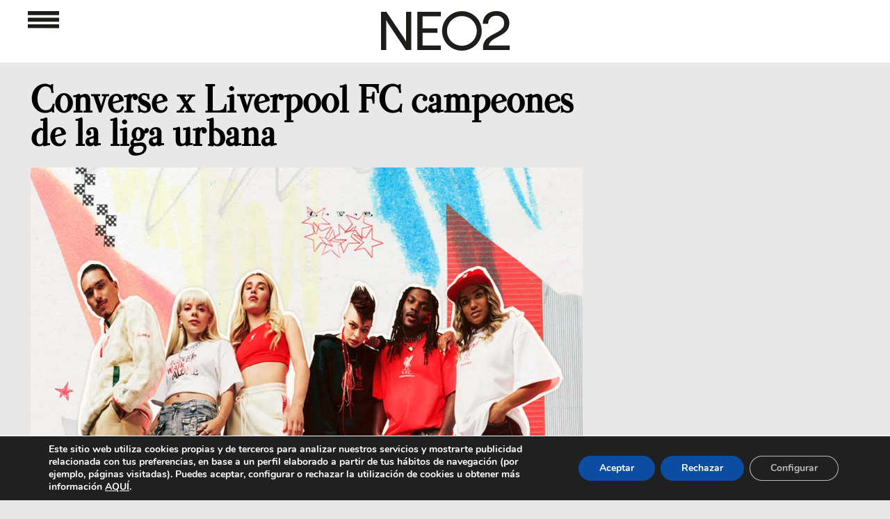

--- FILE ---
content_type: text/html; charset=utf-8
request_url: https://www.google.com/recaptcha/api2/aframe
body_size: 270
content:
<!DOCTYPE HTML><html><head><meta http-equiv="content-type" content="text/html; charset=UTF-8"></head><body><script nonce="dYLYjIsxxF09njKUKZVjTg">/** Anti-fraud and anti-abuse applications only. See google.com/recaptcha */ try{var clients={'sodar':'https://pagead2.googlesyndication.com/pagead/sodar?'};window.addEventListener("message",function(a){try{if(a.source===window.parent){var b=JSON.parse(a.data);var c=clients[b['id']];if(c){var d=document.createElement('img');d.src=c+b['params']+'&rc='+(localStorage.getItem("rc::a")?sessionStorage.getItem("rc::b"):"");window.document.body.appendChild(d);sessionStorage.setItem("rc::e",parseInt(sessionStorage.getItem("rc::e")||0)+1);localStorage.setItem("rc::h",'1769420484530');}}}catch(b){}});window.parent.postMessage("_grecaptcha_ready", "*");}catch(b){}</script></body></html>

--- FILE ---
content_type: text/html; charset=utf-8
request_url: https://www.google.com/recaptcha/api2/aframe
body_size: -269
content:
<!DOCTYPE HTML><html><head><meta http-equiv="content-type" content="text/html; charset=UTF-8"></head><body><script nonce="gV-ZzqmmpDFTlvXDe6SkBQ">/** Anti-fraud and anti-abuse applications only. See google.com/recaptcha */ try{var clients={'sodar':'https://pagead2.googlesyndication.com/pagead/sodar?'};window.addEventListener("message",function(a){try{if(a.source===window.parent){var b=JSON.parse(a.data);var c=clients[b['id']];if(c){var d=document.createElement('img');d.src=c+b['params']+'&rc='+(localStorage.getItem("rc::a")?sessionStorage.getItem("rc::b"):"");window.document.body.appendChild(d);sessionStorage.setItem("rc::e",parseInt(sessionStorage.getItem("rc::e")||0)+1);localStorage.setItem("rc::h",'1769420484720');}}}catch(b){}});window.parent.postMessage("_grecaptcha_ready", "*");}catch(b){}</script></body></html>

--- FILE ---
content_type: text/html; charset=utf-8
request_url: https://www.google.com/recaptcha/api2/aframe
body_size: -271
content:
<!DOCTYPE HTML><html><head><meta http-equiv="content-type" content="text/html; charset=UTF-8"></head><body><script nonce="j58g5vqQMF4YbhAkCzsfMg">/** Anti-fraud and anti-abuse applications only. See google.com/recaptcha */ try{var clients={'sodar':'https://pagead2.googlesyndication.com/pagead/sodar?'};window.addEventListener("message",function(a){try{if(a.source===window.parent){var b=JSON.parse(a.data);var c=clients[b['id']];if(c){var d=document.createElement('img');d.src=c+b['params']+'&rc='+(localStorage.getItem("rc::a")?sessionStorage.getItem("rc::b"):"");window.document.body.appendChild(d);sessionStorage.setItem("rc::e",parseInt(sessionStorage.getItem("rc::e")||0)+1);localStorage.setItem("rc::h",'1769420484720');}}}catch(b){}});window.parent.postMessage("_grecaptcha_ready", "*");}catch(b){}</script></body></html>

--- FILE ---
content_type: text/html; charset=utf-8
request_url: https://www.google.com/recaptcha/api2/aframe
body_size: -247
content:
<!DOCTYPE HTML><html><head><meta http-equiv="content-type" content="text/html; charset=UTF-8"></head><body><script nonce="Py-8aYMqmU3z3UGgYMyApQ">/** Anti-fraud and anti-abuse applications only. See google.com/recaptcha */ try{var clients={'sodar':'https://pagead2.googlesyndication.com/pagead/sodar?'};window.addEventListener("message",function(a){try{if(a.source===window.parent){var b=JSON.parse(a.data);var c=clients[b['id']];if(c){var d=document.createElement('img');d.src=c+b['params']+'&rc='+(localStorage.getItem("rc::a")?sessionStorage.getItem("rc::b"):"");window.document.body.appendChild(d);sessionStorage.setItem("rc::e",parseInt(sessionStorage.getItem("rc::e")||0)+1);localStorage.setItem("rc::h",'1769420485108');}}}catch(b){}});window.parent.postMessage("_grecaptcha_ready", "*");}catch(b){}</script></body></html>

--- FILE ---
content_type: text/html; charset=utf-8
request_url: https://www.google.com/recaptcha/api2/aframe
body_size: -271
content:
<!DOCTYPE HTML><html><head><meta http-equiv="content-type" content="text/html; charset=UTF-8"></head><body><script nonce="3bSKQ_XXxUncB7sUTKNilQ">/** Anti-fraud and anti-abuse applications only. See google.com/recaptcha */ try{var clients={'sodar':'https://pagead2.googlesyndication.com/pagead/sodar?'};window.addEventListener("message",function(a){try{if(a.source===window.parent){var b=JSON.parse(a.data);var c=clients[b['id']];if(c){var d=document.createElement('img');d.src=c+b['params']+'&rc='+(localStorage.getItem("rc::a")?sessionStorage.getItem("rc::b"):"");window.document.body.appendChild(d);sessionStorage.setItem("rc::e",parseInt(sessionStorage.getItem("rc::e")||0)+1);localStorage.setItem("rc::h",'1769420485259');}}}catch(b){}});window.parent.postMessage("_grecaptcha_ready", "*");}catch(b){}</script></body></html>

--- FILE ---
content_type: text/html; charset=utf-8
request_url: https://www.google.com/recaptcha/api2/aframe
body_size: -271
content:
<!DOCTYPE HTML><html><head><meta http-equiv="content-type" content="text/html; charset=UTF-8"></head><body><script nonce="WM5Vh175WiQNZtm6iZwscQ">/** Anti-fraud and anti-abuse applications only. See google.com/recaptcha */ try{var clients={'sodar':'https://pagead2.googlesyndication.com/pagead/sodar?'};window.addEventListener("message",function(a){try{if(a.source===window.parent){var b=JSON.parse(a.data);var c=clients[b['id']];if(c){var d=document.createElement('img');d.src=c+b['params']+'&rc='+(localStorage.getItem("rc::a")?sessionStorage.getItem("rc::b"):"");window.document.body.appendChild(d);sessionStorage.setItem("rc::e",parseInt(sessionStorage.getItem("rc::e")||0)+1);localStorage.setItem("rc::h",'1769420485318');}}}catch(b){}});window.parent.postMessage("_grecaptcha_ready", "*");}catch(b){}</script></body></html>

--- FILE ---
content_type: text/html; charset=utf-8
request_url: https://www.google.com/recaptcha/api2/aframe
body_size: -273
content:
<!DOCTYPE HTML><html><head><meta http-equiv="content-type" content="text/html; charset=UTF-8"></head><body><script nonce="mTkmeXFoPac742ay5vVpDg">/** Anti-fraud and anti-abuse applications only. See google.com/recaptcha */ try{var clients={'sodar':'https://pagead2.googlesyndication.com/pagead/sodar?'};window.addEventListener("message",function(a){try{if(a.source===window.parent){var b=JSON.parse(a.data);var c=clients[b['id']];if(c){var d=document.createElement('img');d.src=c+b['params']+'&rc='+(localStorage.getItem("rc::a")?sessionStorage.getItem("rc::b"):"");window.document.body.appendChild(d);sessionStorage.setItem("rc::e",parseInt(sessionStorage.getItem("rc::e")||0)+1);localStorage.setItem("rc::h",'1769420485318');}}}catch(b){}});window.parent.postMessage("_grecaptcha_ready", "*");}catch(b){}</script></body></html>